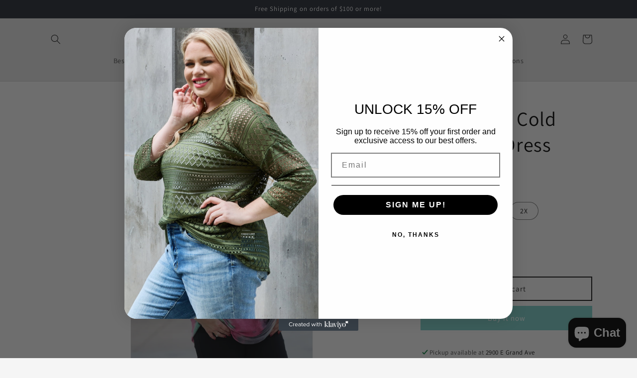

--- FILE ---
content_type: text/html; charset=UTF-8
request_url: https://dev.younet.network/infiniteoption/jxGetCustomVariantId/68174
body_size: 202
content:
 44470281470266

--- FILE ---
content_type: application/javascript
request_url: https://dev.younet.network/scriptTag/infinite-option.js?shop=harmony-emporium.myshopify.com
body_size: 5873
content:
function isProductPageEzVariant() {
    const currentUrl = window.location.href;
    if (currentUrl.indexOf('/products/') !== -1) {
        return true;
    } 

    return false;
}

function loadWidgetByManualCodeEzVariant() {
    var prmBaseAppUrl = 'https://dev.younet.network/infiniteoption';
    var prmWrapperContentSl = '#infinitetopti-wrapper-ww';

    var prmShop = $(prmWrapperContentSl).attr('data-shop');
    if (!prmShop) {
        return false;
    }

    var prmShopId = $(prmWrapperContentSl).attr('data-shopId');
    var prmProductId = $(prmWrapperContentSl).attr('data-id');
    setTimeout(function () {
        fetch(prmBaseAppUrl +'/jxDisplayVariants/' +prmProductId +'/0?shop=' +prmShop +'&shop_id=' +prmShopId +'&product_id' +prmProductId, {
			method: 'GET',
			mode: 'cors',
		})
		.then(response => response.text())
		.then(content => {
            if ($('.ext-infinitetopti-wrapper-ww').length) {
                $('.ext-infinitetopti-wrapper-ww').html(content);
            } else {
                $(prmWrapperContentSl).html(content);
            }

            if (Shopify.shop == 'zstander.myshopify.com') {
                $('button[data-action="add-to-cart"]').removeClass('ProductForm__AddToCart');
                $('button[data-action="add-to-cart"]').removeClass('textboxAddToCartBtn');
                $('button[data-action="add-to-cart"]').removeAttr('disabled');
                $('button[data-action="add-to-cart"]').removeAttr('data-action');
            }
                        
            //For Dawn Theme
            setTimeout(function () {
                fileUploadChange();
            }, 1500);
		})
		.catch(error => console.error(error));

    }, 10);
}

function fileUploadChange() {
    $('input[type=file]').change(function(){
        if (Shopify.theme['name'].toLowerCase().search('dawn') == -1 ) {
            if (!$('#ajx-uimg').html()) {
                return;
            }
        }

        var formData = new FormData();
        var id = $(this).attr('data-id');
        var isImageDisplay = parseInt($(this).attr('data-display'));

        formData.append('image', $('.variant-item-' +id)[0].files[0]);

        var name = $('.variant-item-' +id).attr('name');
        var imgAdditionalPrice = $(this).attr('data-price');

        var tempClass = 'temp-img-' +id;
        var tempImageClass = 'ds-image-' +tempClass;
        
        if (!$('.' +tempClass).length) {
            if (imgAdditionalPrice > 0) {
                var currencyFormat = $('#currencyFormat').attr('data-value');
                name = name.replace(']', ' (+' +currencyFormat +imgAdditionalPrice +')' +']')
            }
            $('.variant-item-' +id).after('<input data-price="' +imgAdditionalPrice +'" style="border: none;" readonly type="text" name="' +name +'" class="form-control ' +tempClass +'" value="Uploading ...">');
        } else {
            $('.' +tempClass).fadeIn(1);
            $('.' +tempClass).val('Uploading ...');
        }

        if (isImageDisplay) { 
            if ($('.' +tempImageClass).length) {
                $('.' +tempImageClass).fadeOut(1);
                $('.' +tempImageClass).attr('src', '');
            }
        }

        $('.fl-upl-image').remove();
        $.ajax({
            type: 'POST',
            url: 'https://dev.younet.network/infiniteoption/jxUploadImage?shop=' +Shopify.shop,
            data: formData,
            contentType: false,
            processData: false ,
            beforeSend: function(){
                $('button[name="add"], button[data-action="add-to-cart"]').attr('disabled', 'disabled');
            },
            success: function(response){
                var responseText = response.trim();
                if (response.trim().indexOf('rvimg') == -1) {
                    $('.' +tempClass).fadeOut(1);
                    $('.' +tempClass).val('');
                    $('button[name="add"], button[data-action="add-to-cart"], #shopify_add_to_cart').removeAttr('disabled');
                    $('.variant-item-' +id).after('<div class="fl-upl-image" style="color: red; float: left; width: 100%; padding-top: 6px; font-weight: bold;">' +responseText +'</div>');
                    
                    $('html, body').animate({
                        scrollTop: $('label[for="imgid-' +id +'"]').offset().top
                    }, 350);

                    return false;
                }

                var imageUrl = 'https://dev.younet.network/' +response.trim(' ');

                if (!$('.' +tempClass).length) {
                    $('.variant-item-' +id).after('<input data-price="' +imgAdditionalPrice +'" style="border: none;" readonly type="text" name="' +name +'" class="form-control ' +tempClass +'" value="' +imageUrl +'">');
                } else {
                    $('.' +tempClass).val(imageUrl);
                }

                //Display image after uploading 
                if (isImageDisplay) {
                    if (!$('.' +tempImageClass).length) {
                        $('.variant-item-' +id).after('<img style="padding: 5px 0px" class="' +tempImageClass +'" src="' +imageUrl +'" width="100%" />');
                    } else {
                        $('.' +tempImageClass).attr('src', imageUrl);
                    }

                    $('.' +tempImageClass).fadeIn(1);
                    $('.' +tempClass).fadeOut(1);
                }

                // $('.variant-item-' +id).val('');
                // $('.variant-item-' +id).attr('name', '');
                $('.variant-item-' +id).removeAttr('name');

                $('input[type="file"]').removeAttr('required');
                $('button[name="add"], button[data-action="add-to-cart"], #shopify_add_to_cart').removeAttr('disabled');
            }
        });
    });
}

function updateAdttionalPriceDr() {
    ezSetCookie('ez_cart_update', 1, 0.01);
    var shopId = 0;
    $('script').each(function () {
        if (!shopId) {
            var jsSrc = $(this).attr('src');
            if (jsSrc && jsSrc.search('infinite-option-price.js') > -1) {
                var shopIdPath = jsSrc.replace('https://dev.younet.network/scriptTag/infinite-option-price.js?shop_id=', '');
                var shopIdArr = shopIdPath.split("&shop=");
                shopId = shopIdArr[0];
            }
        }
    });
    
    fetch('https://dev.younet.network/infiniteoption/jxGetCustomVariantId/'+shopId, {
        method: 'POST',
        mode: 'cors',
    })
    .then(response => response.text())
    .then(variantId => {
        var defaultCustomVariantId = variantId.replace(' ', '');    
        if (!defaultCustomVariantId) {
            window.location.href = "/cart";
            return false;
        }

        addRemoveTrigger(defaultCustomVariantId, true);
    })
    .catch(error => console.error(error));

}

function addToCartButtonClick() {
    if (Shopify.shop == 'cafe-balade.myshopify.com') {
        $(document).off('click', '.btn--add-to-cart, button[name="add"]');
    }

    $(document).on('click', 'buy-buttons.buy-buttons button, .btn--add-to-cart, .add-to-cart-btn, .product-checkout-buttons button.atc-btn, .product-form__add-button, .ProductForm__BuyButtons .ProductForm__AddToCart, .product-buy-buttons--cta, #AddToCartText, button#AddToCart, button.product-form__submit[type="submit"], button[name="add"], button[data-action="add-to-cart"], #shopify_add_to_cart, .atc__button, .quantity-submit-row__submit button[type="submit"]', function(e){
        if (Shopify.shop == 'a-brighter-year.myshopify.com' && $(this).hasClass('quick-add__submit')) {
            return;
        }

        if ($('.inp-prod-title').length) {
            e.preventDefault();

            var isValidInput = true;
            $('.visible-itm input, .visible-itm textarea, .visible-itm select').each(function(){
                if (!$(this)[0].checkValidity()) {
                    isValidInput = false;
                    $(this)[0].reportValidity();

                    $('.data-form-tag-tp').remove();
                    return false;
                }
            });

            if (!isValidInput) {
                $('.data-form-tag-tp').remove();
                return false;
            }

            if ($('.cart-popover').length) {
                setInterval(function(){
                    $('.cart-popover').css('display', 'none!important');
                    $('.cart-popover').fadeOut(0);
                }, 50);
            }

            //disable checkout button
            $('#cart-notification-form button[name="checkout"]').fadeOut(1);
        
    /********************************************************* */
            $('.data-form-tag-tp').remove();
            var dataForm = {};
            document.querySelectorAll('.all-wrpp-varit input').forEach(function(input){
                if (!input.hasAttribute('disabled')) {
                    var name = input.getAttribute('name');
                    var value = input.value;
                
                    var ipType = input.getAttribute('type');
                    if (ipType !== 'radio') {
                        if (ipType !== 'checkbox') {
                            dataForm[name] = value;
                        } else {
                            if (input.checked) {
                                dataForm[name] = value;
                            } 
                        }
                    } 
                }
            });
        
            document.querySelectorAll('.all-wrpp-varit select').forEach(function(select){
                if (!select.hasAttribute('disabled')) {
                    var name = select.getAttribute('name');
                    var value = select.value;
            
                    var disAtrr = select.getAttribute('disabled');
                    if (disAtrr !== 'disabled') {
                        dataForm[name] = value;
                    }
                }
            });
        
            document.querySelectorAll('.all-wrpp-varit textarea').forEach(function(textarea){
                if (!textarea.hasAttribute('disabled')) {
                    var name = textarea.getAttribute('name');
                    var value = textarea.value;
                
                    var disAtrr = textarea.getAttribute('disabled');
                    if (disAtrr !== 'disabled') {
                        dataForm[name] = value;
                    }
                }
            });
        
            //swatch override
            document.querySelectorAll('.swt-checked input').forEach(function(input) {
                if (!input.hasAttribute('disabled')) {
                    var name = input.getAttribute('name');
                    var value = input.value;
                
                    dataForm[name] = value;
                }
            });
        
            var stringFormData = '';
            for (var key in dataForm) {
                if (key.indexOf('properties[') !== -1) {
                    stringFormData += '<input type="hidden" name="' +key +'" value="' +dataForm[key] +'"/>';
                }
            }
        
            if (stringFormData) {
                var dataFormTag = '<span class="data-form-tag-tp" style="display: none">' +stringFormData +'</span>';
                $(this).after(dataFormTag);
            }
        
            var formButton = $(this).closest("form");
            var formDataS = new FormData(formButton[0]);

            if (Shopify.shop == 'zstander.myshopify.com') {
                var newFormData = new FormData();
                var addedKeys = new Set();
                
                formDataS.forEach((value, key) => {
                    if (!addedKeys.has(key)) {
                        newFormData.append(key, value);
                        addedKeys.add(key);
                    }
                });

                formDataS = newFormData;
            }

            if (Shopify.shop == 'treasures-delights-etc.myshopify.com') {
                setTimeout(function(){
                    window.location.href = "/cart";
                }, 1250);
            }

            if (Shopify.shop == 'sprinkle-the-love-creatively.myshopify.com') {
                setTimeout(function(){
                    var hasAdditionalPrice = false;
                    $('.hd-additional-price').each(function(){
                        if (parseInt($(this).attr('data-price')) > 0) {
                            hasAdditionalPrice = true;
                        }
                    });

                    if (hasAdditionalPrice) {
                        updateAdttionalPriceDr();
                    } 
                }, 1250);

                return false;
            }

            $.ajax({
                type: 'POST',
                url: '/cart/add',
                data: formDataS,
                contentType: false,
                processData: false ,
                success: function(){
                    //Update Addtional Price
                    var hasAdditionalPrice = false;
                    $('.hd-additional-price').each(function(){
                        if (parseInt($(this).attr('data-price')) > 0) {
                            hasAdditionalPrice = true;
                        }
                    });

                    if (hasAdditionalPrice) {
                        //Redirect inside function
                        updateAdttionalPriceDr();

                        // setInterval(function(){
                        //     $('cart-notification').hide(); 
                        // }, 100);
                    } else {
                        window.location.href = "/cart";
                    }
                },
            });
        }

    });    
}

function displayProductOptions(productId) {
    fetch('https://dev.younet.network/infiniteoption/ajaxDisplayOptionOne?shop=' +Shopify.shop +'&product_id=' +productId, {
        method: 'GET',
        mode: 'cors',
    })
    .then(response => response.text())
    .then(jsonString => {
        enableAddToCartButton();
        if (!jsonString.trim()) {
            return false;
        }
        
        var dataArray = JSON.parse(jsonString);
        var detectArray = dataArray['detect'].trim().split('||');
        var content = dataArray['content'].trim();

        if (!content) {
            return false;
        }

        if (Shopify.shop == 'rebounder-canada.myshopify.com') {
            setTimeout(function() {
                if ($('#infinitetopti-wrapper-ww').length) {
                    const oldButton = document.querySelector('.add-to-cart-btn');
                    const newButton = oldButton.cloneNode(true);
                    oldButton.replaceWith(newButton);
    
                    addToCartButtonClick();
                }
            }, 950);
        }
        
        if (Shopify.shop == 'glamgamebeauty.myshopify.com') {
            $('button[name="add"]').removeClass('ajax-submit');
        }

        //For Dawn Theme
        setTimeout(function () {
            fileUploadChange();
        }, 1500);
        

        if (detectArray[1] == 'before') {
            $(detectArray[0]).last().before(content);
            return false;
        } else if (detectArray[1] == 'after') {
            $(detectArray[0]).last().after(content);
            return false;
        } else if (detectArray[1] == 'inside') {
            $(detectArray[0]).last().insertAdjacentHTML("afterbegin", content);
            return false;
        }
        
        //new theme
        if ($("form .product-form-buttons").length) {
            $("form .product-form-buttons").first().before(content);
            return false;
        }

        //before quantity
        if ($(".product-form__input.product-form__quantity").length) {
            $(".product-form__input.product-form__quantity").first().before(content);
            return false;
        }

        //before .product-form
        if ($(".product-form").length) {
            $(".product-form").first().before(content);
            return false;
        } 

        if ($(".quantity-with_btn").length) {
            $(".quantity-with_btn").first().before(content);
            return false;
        }

        if ($("form .product-form__buttons").length) {
            $("form .product-form__buttons").first().before(content);
            return false;
        }
        
        if ($(".ProductForm__QuantitySelector").length) {
            $(".ProductForm__QuantitySelector").first().before(content);
            return false;
        }

        if ($(".btn-action.qty-cart").length) {
            $(".btn-action.qty-cart").first().before(content);
            return false;
        }

        if ($("product-form form[action='/cart/add'] > *").length) {
            $("product-form form[action='/cart/add'] > *").first().before(content);
            return false;
        }
        
        //End of product
        if ($("form[action='/cart/add'] > *").length) {
            $("form[action='/cart/add'] > *").first().before(content);
            return false;
        }
    })
    .catch(error => console.error(error));

}

function loadEzVariantContentJQueryCheck() {
    var prmWrapperContentSl = '#infinitetopti-wrapper-ww'; //embed code manual
    var appBlockDetect = '.ext-infinitetopti-wrapper-ww'; //code from them app block    

    const shop = Shopify.shop;

    setTimeout(function() {
        addToCartButtonClick();
    }, 150);

    var exStores = [/*'zonee-net.myshopify.com',*/, 'komodoofficial.myshopify.com', 'cafe-balade.myshopify.com', 'x5cxp1-3w.myshopify.com', '1be3b8-40.myshopify.com', 'f2da06.myshopify.com', 'rebounder-canada.myshopify.com', 'malicious-women-candle-co.myshopify.com', 'remuda-leather-co.myshopify.com', 'save-discounts.myshopify.com', 'stickergameshop.myshopify.com', 'cakedesign-5921.myshopify.com', 'a-brighter-year.myshopify.com', 'stickergameshop.myshopify.com', 'open-mind-wear.myshopify.com', 'gumbo-creations-gifts.myshopify.com', 'boska-b2c-stage.myshopify.com', 'leather-hero-australia.myshopify.com'];
        
    if (exStores.indexOf(shop) !== -1) {
        $('form[action="/cart/add"]').submit(function() {
        });
    }
    
    //disable checkout button
    if (shop == '1be3b8-40.myshopify.com') {
        $('.cstm-checkout-wrap').fadeOut(1);
    }

    //NO widget detector
    if ((!$(prmWrapperContentSl).length && !$(appBlockDetect).length) || (exStores.indexOf(shop) !== -1)) {
        if (!isProductPageEzVariant()) {
            enableAddToCartButton();
            return false;
        }

        var productId = ShopifyAnalytics.meta.product.id;
        if (!productId) {
            enableAddToCartButton();
            return false;
        }
        displayProductOptions(productId);

        enableAddToCartButton();
        return false;
    }
    
    loadWidgetByManualCodeEzVariant();
}

function loadEzVariantContent() {
    if ((typeof jQuery !== 'undefined' && jQuery !== null) && (typeof $ !== 'undefined' && $ !== null)) {
        loadEzVariantContentJQueryCheck();
        setTimeout(function() {
            enableAddToCartButton();
        }, 2500);
        return false;
    }

    const scriptTag = document.createElement('script');
    scriptTag.src = 'https://code.jquery.com/jquery-3.6.0.min.js';
    scriptTag.onload = function() {
        loadEzVariantContentJQueryCheck();
        setTimeout(function() {
            enableAddToCartButton();
        }, 2500);
    };
    
    scriptTag.onerror = function() {
      console.error('Failed to load jQuery');
    };
    document.head.appendChild(scriptTag);
}

function disableAddToCartButton() {
    var buttons = document.querySelectorAll('button[name="add"], button[data-action="add-to-cart"]');
    for (var i = 0; i < buttons.length; i++) {
      buttons[i].disabled = true;
    }
}

function enableAddToCartButton() {
    $('input[name="add"]').unbind('click');
    $('input[name="add"]').bind("click", function(){});

    $('.product-checkout-buttons button.atc-btn').unbind('click');
    $('.product-checkout-buttons button.atc-btn').bind("click", function(){});

    $('form').unbind('submit');
    $('form').bind("submit", function(){});

    setTimeout(function () {
        $('form[action="/cart/add"]').prop('enctype', 'multipart/form-data');
        $('form[action="/cart/add"]').removeAttr('novalidate');
    }, 250);

    var buttons = document.querySelectorAll('button[name="add"], button[data-action="add-to-cart"], #shopify_add_to_cart');
    for (var i = 0; i < buttons.length; i++) {
        buttons[i].removeAttribute('disabled');
    }
}

const ignoreDisableStoreArray = ["book-bubble-shop.myshopify.com", "tacomio-vancouver.myshopify.com"];
const ignoreDisableStore = ignoreDisableStoreArray.includes(Shopify.shop);

//TODO: rtrjgh-3s.myshopify.com
if (Shopify.shop != 'rtrjgh-3s.myshopify.com') {
    if (!ignoreDisableStore) {
        disableAddToCartButton();
    }
    loadEzVariantContent();
} else {
    if ($('.ext-infinitetopti-wrapper-ww').length) {
        if (!ignoreDisableStore) {
            disableAddToCartButton();
        }
        loadEzVariantContent();
    }
}


/* Custom code */
if (isProductPageEzVariant() && Shopify.shop == 'leather-hero-australia.myshopify.com') {
    var interval = setInterval(function() {
        if ($('.product-add-popdown').hasClass('is-visible')) {
            clearInterval(interval);
            
            var hasAdditionalPrice = false;
            $('.hd-additional-price').each(function(){
                if (parseInt($(this).attr('data-price')) > 0) {
                    hasAdditionalPrice = true;
                }
            });
            
            if (hasAdditionalPrice) {
                window.location.href = '/cart';	
            }
        }
    }, 350);
}